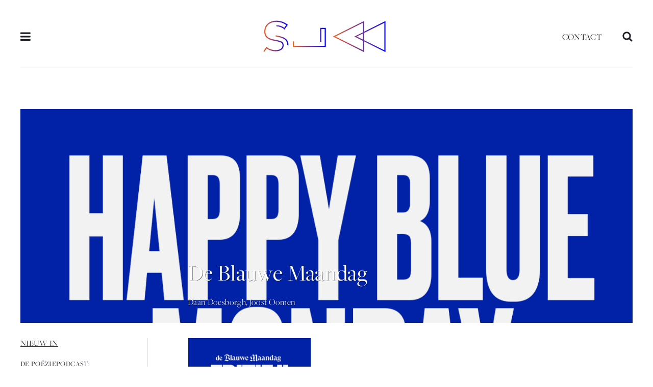

--- FILE ---
content_type: text/html; charset=UTF-8
request_url: https://slaa.nl/samenwerking/de-blauwe-maandag/
body_size: 11873
content:
<!DOCTYPE html>
<html lang="nl-NL">
<head>   
    <meta charset="UTF-8">
    <meta name="viewport" content="width=device-width, initial-scale=1, user-scalable=no">
    <title>SLAA | De Blauwe Maandag - SLAA</title>
    <link rel="icon" type="image/png" href="https://slaa.nl/wp-content/themes/slaa/assets/images/favicon.png">
    <meta name='robots' content='index, follow, max-image-preview:large, max-snippet:-1, max-video-preview:-1' />

	<!-- This site is optimized with the Yoast SEO plugin v26.8 - https://yoast.com/product/yoast-seo-wordpress/ -->
	<link rel="canonical" href="https://slaa.nl/samenwerking/de-blauwe-maandag/" />
	<meta property="og:locale" content="nl_NL" />
	<meta property="og:type" content="article" />
	<meta property="og:title" content="De Blauwe Maandag - SLAA" />
	<meta property="og:description" content="Happy Blue Monday! Maandag 17 januari is zogenaamd de meest depressieve dag van het jaar. Maar niet voor ons. Op [&hellip;]" />
	<meta property="og:url" content="https://slaa.nl/samenwerking/de-blauwe-maandag/" />
	<meta property="og:site_name" content="SLAA" />
	<meta property="article:published_time" content="2022-01-13T09:36:56+00:00" />
	<meta property="article:modified_time" content="2023-02-27T08:37:15+00:00" />
	<meta property="og:image" content="https://slaa.nl/wp-content/uploads/2022/01/dBM_socialPosts-ismSLAA-240x300.png" />
	<meta name="author" content="Nora van Arkel" />
	<meta name="twitter:card" content="summary_large_image" />
	<meta name="twitter:label1" content="Geschreven door" />
	<meta name="twitter:data1" content="Nora van Arkel" />
	<meta name="twitter:label2" content="Geschatte leestijd" />
	<meta name="twitter:data2" content="1 minuut" />
	<script type="application/ld+json" class="yoast-schema-graph">{"@context":"https://schema.org","@graph":[{"@type":"Article","@id":"https://slaa.nl/samenwerking/de-blauwe-maandag/#article","isPartOf":{"@id":"https://slaa.nl/samenwerking/de-blauwe-maandag/"},"author":{"name":"Nora van Arkel","@id":"https://slaa.nl/#/schema/person/9f1463f1269f05e44bbb4c0d8a33d086"},"headline":"De Blauwe Maandag","datePublished":"2022-01-13T09:36:56+00:00","dateModified":"2023-02-27T08:37:15+00:00","mainEntityOfPage":{"@id":"https://slaa.nl/samenwerking/de-blauwe-maandag/"},"wordCount":191,"image":{"@id":"https://slaa.nl/samenwerking/de-blauwe-maandag/#primaryimage"},"thumbnailUrl":"https://slaa.nl/wp-content/uploads/2022/01/dBM_socialPosts-ismSLAA-240x300.png","articleSection":["Samenwerking"],"inLanguage":"nl-NL"},{"@type":"WebPage","@id":"https://slaa.nl/samenwerking/de-blauwe-maandag/","url":"https://slaa.nl/samenwerking/de-blauwe-maandag/","name":"De Blauwe Maandag - SLAA","isPartOf":{"@id":"https://slaa.nl/#website"},"primaryImageOfPage":{"@id":"https://slaa.nl/samenwerking/de-blauwe-maandag/#primaryimage"},"image":{"@id":"https://slaa.nl/samenwerking/de-blauwe-maandag/#primaryimage"},"thumbnailUrl":"https://slaa.nl/wp-content/uploads/2022/01/dBM_socialPosts-ismSLAA-240x300.png","datePublished":"2022-01-13T09:36:56+00:00","dateModified":"2023-02-27T08:37:15+00:00","author":{"@id":"https://slaa.nl/#/schema/person/9f1463f1269f05e44bbb4c0d8a33d086"},"breadcrumb":{"@id":"https://slaa.nl/samenwerking/de-blauwe-maandag/#breadcrumb"},"inLanguage":"nl-NL","potentialAction":[{"@type":"ReadAction","target":["https://slaa.nl/samenwerking/de-blauwe-maandag/"]}]},{"@type":"ImageObject","inLanguage":"nl-NL","@id":"https://slaa.nl/samenwerking/de-blauwe-maandag/#primaryimage","url":"https://slaa.nl/wp-content/uploads/2022/01/dBM_socialPosts-ismSLAA.png","contentUrl":"https://slaa.nl/wp-content/uploads/2022/01/dBM_socialPosts-ismSLAA.png","width":1500,"height":1875},{"@type":"BreadcrumbList","@id":"https://slaa.nl/samenwerking/de-blauwe-maandag/#breadcrumb","itemListElement":[{"@type":"ListItem","position":1,"name":"Home","item":"https://slaa.nl/"},{"@type":"ListItem","position":2,"name":"De Blauwe Maandag"}]},{"@type":"WebSite","@id":"https://slaa.nl/#website","url":"https://slaa.nl/","name":"SLAA","description":"Stichting Literaire Activiteiten Amsterdam","potentialAction":[{"@type":"SearchAction","target":{"@type":"EntryPoint","urlTemplate":"https://slaa.nl/?s={search_term_string}"},"query-input":{"@type":"PropertyValueSpecification","valueRequired":true,"valueName":"search_term_string"}}],"inLanguage":"nl-NL"},{"@type":"Person","@id":"https://slaa.nl/#/schema/person/9f1463f1269f05e44bbb4c0d8a33d086","name":"Nora van Arkel","url":"https://slaa.nl/author/noravanarkel/"}]}</script>
	<!-- / Yoast SEO plugin. -->


<link rel="alternate" type="application/rss+xml" title="SLAA &raquo; De Blauwe Maandag reacties feed" href="https://slaa.nl/samenwerking/de-blauwe-maandag/feed/" />
<link rel="alternate" title="oEmbed (JSON)" type="application/json+oembed" href="https://slaa.nl/wp-json/oembed/1.0/embed?url=https%3A%2F%2Fslaa.nl%2Fsamenwerking%2Fde-blauwe-maandag%2F" />
<link rel="alternate" title="oEmbed (XML)" type="text/xml+oembed" href="https://slaa.nl/wp-json/oembed/1.0/embed?url=https%3A%2F%2Fslaa.nl%2Fsamenwerking%2Fde-blauwe-maandag%2F&#038;format=xml" />
<style id='wp-img-auto-sizes-contain-inline-css' type='text/css'>
img:is([sizes=auto i],[sizes^="auto," i]){contain-intrinsic-size:3000px 1500px}
/*# sourceURL=wp-img-auto-sizes-contain-inline-css */
</style>
<style id='wp-emoji-styles-inline-css' type='text/css'>

	img.wp-smiley, img.emoji {
		display: inline !important;
		border: none !important;
		box-shadow: none !important;
		height: 1em !important;
		width: 1em !important;
		margin: 0 0.07em !important;
		vertical-align: -0.1em !important;
		background: none !important;
		padding: 0 !important;
	}
/*# sourceURL=wp-emoji-styles-inline-css */
</style>
<style id='wp-block-library-inline-css' type='text/css'>
:root{--wp-block-synced-color:#7a00df;--wp-block-synced-color--rgb:122,0,223;--wp-bound-block-color:var(--wp-block-synced-color);--wp-editor-canvas-background:#ddd;--wp-admin-theme-color:#007cba;--wp-admin-theme-color--rgb:0,124,186;--wp-admin-theme-color-darker-10:#006ba1;--wp-admin-theme-color-darker-10--rgb:0,107,160.5;--wp-admin-theme-color-darker-20:#005a87;--wp-admin-theme-color-darker-20--rgb:0,90,135;--wp-admin-border-width-focus:2px}@media (min-resolution:192dpi){:root{--wp-admin-border-width-focus:1.5px}}.wp-element-button{cursor:pointer}:root .has-very-light-gray-background-color{background-color:#eee}:root .has-very-dark-gray-background-color{background-color:#313131}:root .has-very-light-gray-color{color:#eee}:root .has-very-dark-gray-color{color:#313131}:root .has-vivid-green-cyan-to-vivid-cyan-blue-gradient-background{background:linear-gradient(135deg,#00d084,#0693e3)}:root .has-purple-crush-gradient-background{background:linear-gradient(135deg,#34e2e4,#4721fb 50%,#ab1dfe)}:root .has-hazy-dawn-gradient-background{background:linear-gradient(135deg,#faaca8,#dad0ec)}:root .has-subdued-olive-gradient-background{background:linear-gradient(135deg,#fafae1,#67a671)}:root .has-atomic-cream-gradient-background{background:linear-gradient(135deg,#fdd79a,#004a59)}:root .has-nightshade-gradient-background{background:linear-gradient(135deg,#330968,#31cdcf)}:root .has-midnight-gradient-background{background:linear-gradient(135deg,#020381,#2874fc)}:root{--wp--preset--font-size--normal:16px;--wp--preset--font-size--huge:42px}.has-regular-font-size{font-size:1em}.has-larger-font-size{font-size:2.625em}.has-normal-font-size{font-size:var(--wp--preset--font-size--normal)}.has-huge-font-size{font-size:var(--wp--preset--font-size--huge)}.has-text-align-center{text-align:center}.has-text-align-left{text-align:left}.has-text-align-right{text-align:right}.has-fit-text{white-space:nowrap!important}#end-resizable-editor-section{display:none}.aligncenter{clear:both}.items-justified-left{justify-content:flex-start}.items-justified-center{justify-content:center}.items-justified-right{justify-content:flex-end}.items-justified-space-between{justify-content:space-between}.screen-reader-text{border:0;clip-path:inset(50%);height:1px;margin:-1px;overflow:hidden;padding:0;position:absolute;width:1px;word-wrap:normal!important}.screen-reader-text:focus{background-color:#ddd;clip-path:none;color:#444;display:block;font-size:1em;height:auto;left:5px;line-height:normal;padding:15px 23px 14px;text-decoration:none;top:5px;width:auto;z-index:100000}html :where(.has-border-color){border-style:solid}html :where([style*=border-top-color]){border-top-style:solid}html :where([style*=border-right-color]){border-right-style:solid}html :where([style*=border-bottom-color]){border-bottom-style:solid}html :where([style*=border-left-color]){border-left-style:solid}html :where([style*=border-width]){border-style:solid}html :where([style*=border-top-width]){border-top-style:solid}html :where([style*=border-right-width]){border-right-style:solid}html :where([style*=border-bottom-width]){border-bottom-style:solid}html :where([style*=border-left-width]){border-left-style:solid}html :where(img[class*=wp-image-]){height:auto;max-width:100%}:where(figure){margin:0 0 1em}html :where(.is-position-sticky){--wp-admin--admin-bar--position-offset:var(--wp-admin--admin-bar--height,0px)}@media screen and (max-width:600px){html :where(.is-position-sticky){--wp-admin--admin-bar--position-offset:0px}}

/*# sourceURL=wp-block-library-inline-css */
</style><style id='global-styles-inline-css' type='text/css'>
:root{--wp--preset--aspect-ratio--square: 1;--wp--preset--aspect-ratio--4-3: 4/3;--wp--preset--aspect-ratio--3-4: 3/4;--wp--preset--aspect-ratio--3-2: 3/2;--wp--preset--aspect-ratio--2-3: 2/3;--wp--preset--aspect-ratio--16-9: 16/9;--wp--preset--aspect-ratio--9-16: 9/16;--wp--preset--color--black: #000000;--wp--preset--color--cyan-bluish-gray: #abb8c3;--wp--preset--color--white: #ffffff;--wp--preset--color--pale-pink: #f78da7;--wp--preset--color--vivid-red: #cf2e2e;--wp--preset--color--luminous-vivid-orange: #ff6900;--wp--preset--color--luminous-vivid-amber: #fcb900;--wp--preset--color--light-green-cyan: #7bdcb5;--wp--preset--color--vivid-green-cyan: #00d084;--wp--preset--color--pale-cyan-blue: #8ed1fc;--wp--preset--color--vivid-cyan-blue: #0693e3;--wp--preset--color--vivid-purple: #9b51e0;--wp--preset--gradient--vivid-cyan-blue-to-vivid-purple: linear-gradient(135deg,rgb(6,147,227) 0%,rgb(155,81,224) 100%);--wp--preset--gradient--light-green-cyan-to-vivid-green-cyan: linear-gradient(135deg,rgb(122,220,180) 0%,rgb(0,208,130) 100%);--wp--preset--gradient--luminous-vivid-amber-to-luminous-vivid-orange: linear-gradient(135deg,rgb(252,185,0) 0%,rgb(255,105,0) 100%);--wp--preset--gradient--luminous-vivid-orange-to-vivid-red: linear-gradient(135deg,rgb(255,105,0) 0%,rgb(207,46,46) 100%);--wp--preset--gradient--very-light-gray-to-cyan-bluish-gray: linear-gradient(135deg,rgb(238,238,238) 0%,rgb(169,184,195) 100%);--wp--preset--gradient--cool-to-warm-spectrum: linear-gradient(135deg,rgb(74,234,220) 0%,rgb(151,120,209) 20%,rgb(207,42,186) 40%,rgb(238,44,130) 60%,rgb(251,105,98) 80%,rgb(254,248,76) 100%);--wp--preset--gradient--blush-light-purple: linear-gradient(135deg,rgb(255,206,236) 0%,rgb(152,150,240) 100%);--wp--preset--gradient--blush-bordeaux: linear-gradient(135deg,rgb(254,205,165) 0%,rgb(254,45,45) 50%,rgb(107,0,62) 100%);--wp--preset--gradient--luminous-dusk: linear-gradient(135deg,rgb(255,203,112) 0%,rgb(199,81,192) 50%,rgb(65,88,208) 100%);--wp--preset--gradient--pale-ocean: linear-gradient(135deg,rgb(255,245,203) 0%,rgb(182,227,212) 50%,rgb(51,167,181) 100%);--wp--preset--gradient--electric-grass: linear-gradient(135deg,rgb(202,248,128) 0%,rgb(113,206,126) 100%);--wp--preset--gradient--midnight: linear-gradient(135deg,rgb(2,3,129) 0%,rgb(40,116,252) 100%);--wp--preset--font-size--small: 13px;--wp--preset--font-size--medium: 20px;--wp--preset--font-size--large: 36px;--wp--preset--font-size--x-large: 42px;--wp--preset--spacing--20: 0.44rem;--wp--preset--spacing--30: 0.67rem;--wp--preset--spacing--40: 1rem;--wp--preset--spacing--50: 1.5rem;--wp--preset--spacing--60: 2.25rem;--wp--preset--spacing--70: 3.38rem;--wp--preset--spacing--80: 5.06rem;--wp--preset--shadow--natural: 6px 6px 9px rgba(0, 0, 0, 0.2);--wp--preset--shadow--deep: 12px 12px 50px rgba(0, 0, 0, 0.4);--wp--preset--shadow--sharp: 6px 6px 0px rgba(0, 0, 0, 0.2);--wp--preset--shadow--outlined: 6px 6px 0px -3px rgb(255, 255, 255), 6px 6px rgb(0, 0, 0);--wp--preset--shadow--crisp: 6px 6px 0px rgb(0, 0, 0);}:where(.is-layout-flex){gap: 0.5em;}:where(.is-layout-grid){gap: 0.5em;}body .is-layout-flex{display: flex;}.is-layout-flex{flex-wrap: wrap;align-items: center;}.is-layout-flex > :is(*, div){margin: 0;}body .is-layout-grid{display: grid;}.is-layout-grid > :is(*, div){margin: 0;}:where(.wp-block-columns.is-layout-flex){gap: 2em;}:where(.wp-block-columns.is-layout-grid){gap: 2em;}:where(.wp-block-post-template.is-layout-flex){gap: 1.25em;}:where(.wp-block-post-template.is-layout-grid){gap: 1.25em;}.has-black-color{color: var(--wp--preset--color--black) !important;}.has-cyan-bluish-gray-color{color: var(--wp--preset--color--cyan-bluish-gray) !important;}.has-white-color{color: var(--wp--preset--color--white) !important;}.has-pale-pink-color{color: var(--wp--preset--color--pale-pink) !important;}.has-vivid-red-color{color: var(--wp--preset--color--vivid-red) !important;}.has-luminous-vivid-orange-color{color: var(--wp--preset--color--luminous-vivid-orange) !important;}.has-luminous-vivid-amber-color{color: var(--wp--preset--color--luminous-vivid-amber) !important;}.has-light-green-cyan-color{color: var(--wp--preset--color--light-green-cyan) !important;}.has-vivid-green-cyan-color{color: var(--wp--preset--color--vivid-green-cyan) !important;}.has-pale-cyan-blue-color{color: var(--wp--preset--color--pale-cyan-blue) !important;}.has-vivid-cyan-blue-color{color: var(--wp--preset--color--vivid-cyan-blue) !important;}.has-vivid-purple-color{color: var(--wp--preset--color--vivid-purple) !important;}.has-black-background-color{background-color: var(--wp--preset--color--black) !important;}.has-cyan-bluish-gray-background-color{background-color: var(--wp--preset--color--cyan-bluish-gray) !important;}.has-white-background-color{background-color: var(--wp--preset--color--white) !important;}.has-pale-pink-background-color{background-color: var(--wp--preset--color--pale-pink) !important;}.has-vivid-red-background-color{background-color: var(--wp--preset--color--vivid-red) !important;}.has-luminous-vivid-orange-background-color{background-color: var(--wp--preset--color--luminous-vivid-orange) !important;}.has-luminous-vivid-amber-background-color{background-color: var(--wp--preset--color--luminous-vivid-amber) !important;}.has-light-green-cyan-background-color{background-color: var(--wp--preset--color--light-green-cyan) !important;}.has-vivid-green-cyan-background-color{background-color: var(--wp--preset--color--vivid-green-cyan) !important;}.has-pale-cyan-blue-background-color{background-color: var(--wp--preset--color--pale-cyan-blue) !important;}.has-vivid-cyan-blue-background-color{background-color: var(--wp--preset--color--vivid-cyan-blue) !important;}.has-vivid-purple-background-color{background-color: var(--wp--preset--color--vivid-purple) !important;}.has-black-border-color{border-color: var(--wp--preset--color--black) !important;}.has-cyan-bluish-gray-border-color{border-color: var(--wp--preset--color--cyan-bluish-gray) !important;}.has-white-border-color{border-color: var(--wp--preset--color--white) !important;}.has-pale-pink-border-color{border-color: var(--wp--preset--color--pale-pink) !important;}.has-vivid-red-border-color{border-color: var(--wp--preset--color--vivid-red) !important;}.has-luminous-vivid-orange-border-color{border-color: var(--wp--preset--color--luminous-vivid-orange) !important;}.has-luminous-vivid-amber-border-color{border-color: var(--wp--preset--color--luminous-vivid-amber) !important;}.has-light-green-cyan-border-color{border-color: var(--wp--preset--color--light-green-cyan) !important;}.has-vivid-green-cyan-border-color{border-color: var(--wp--preset--color--vivid-green-cyan) !important;}.has-pale-cyan-blue-border-color{border-color: var(--wp--preset--color--pale-cyan-blue) !important;}.has-vivid-cyan-blue-border-color{border-color: var(--wp--preset--color--vivid-cyan-blue) !important;}.has-vivid-purple-border-color{border-color: var(--wp--preset--color--vivid-purple) !important;}.has-vivid-cyan-blue-to-vivid-purple-gradient-background{background: var(--wp--preset--gradient--vivid-cyan-blue-to-vivid-purple) !important;}.has-light-green-cyan-to-vivid-green-cyan-gradient-background{background: var(--wp--preset--gradient--light-green-cyan-to-vivid-green-cyan) !important;}.has-luminous-vivid-amber-to-luminous-vivid-orange-gradient-background{background: var(--wp--preset--gradient--luminous-vivid-amber-to-luminous-vivid-orange) !important;}.has-luminous-vivid-orange-to-vivid-red-gradient-background{background: var(--wp--preset--gradient--luminous-vivid-orange-to-vivid-red) !important;}.has-very-light-gray-to-cyan-bluish-gray-gradient-background{background: var(--wp--preset--gradient--very-light-gray-to-cyan-bluish-gray) !important;}.has-cool-to-warm-spectrum-gradient-background{background: var(--wp--preset--gradient--cool-to-warm-spectrum) !important;}.has-blush-light-purple-gradient-background{background: var(--wp--preset--gradient--blush-light-purple) !important;}.has-blush-bordeaux-gradient-background{background: var(--wp--preset--gradient--blush-bordeaux) !important;}.has-luminous-dusk-gradient-background{background: var(--wp--preset--gradient--luminous-dusk) !important;}.has-pale-ocean-gradient-background{background: var(--wp--preset--gradient--pale-ocean) !important;}.has-electric-grass-gradient-background{background: var(--wp--preset--gradient--electric-grass) !important;}.has-midnight-gradient-background{background: var(--wp--preset--gradient--midnight) !important;}.has-small-font-size{font-size: var(--wp--preset--font-size--small) !important;}.has-medium-font-size{font-size: var(--wp--preset--font-size--medium) !important;}.has-large-font-size{font-size: var(--wp--preset--font-size--large) !important;}.has-x-large-font-size{font-size: var(--wp--preset--font-size--x-large) !important;}
/*# sourceURL=global-styles-inline-css */
</style>

<style id='classic-theme-styles-inline-css' type='text/css'>
/*! This file is auto-generated */
.wp-block-button__link{color:#fff;background-color:#32373c;border-radius:9999px;box-shadow:none;text-decoration:none;padding:calc(.667em + 2px) calc(1.333em + 2px);font-size:1.125em}.wp-block-file__button{background:#32373c;color:#fff;text-decoration:none}
/*# sourceURL=/wp-includes/css/classic-themes.min.css */
</style>
<link rel='stylesheet' id='dominant-colors-lazy-loading-css' href='https://slaa.nl/wp-content/plugins/dominant-colors-lazy-loading/public/css/dominant-colors-lazy-loading-public.css?ver=0.8.0' type='text/css' media='all' />
<link rel='stylesheet' id='sl-style-css' href='https://slaa.nl/wp-content/themes/slaa/assets/css/sl-style.min.css?ver=1530192863' type='text/css' media='all' />
<script type="text/javascript" src="https://slaa.nl/wp-content/themes/slaa/assets/js/vendor/turbolinks.min.js?ver=1524495841" id="turbolinks-js"></script>
<script type="text/javascript" src="https://slaa.nl/wp-content/themes/slaa/assets/js/vendor/turbolinks-animate.js?ver=1524495840" id="turbolinks-animate-js"></script>
<script type="text/javascript" src="https://slaa.nl/wp-includes/js/jquery/jquery.min.js?ver=3.7.1" id="jquery-core-js"></script>
<script type="text/javascript" src="https://slaa.nl/wp-includes/js/jquery/jquery-migrate.min.js?ver=3.4.1" id="jquery-migrate-js"></script>
<script type="text/javascript" src="https://slaa.nl/wp-content/themes/slaa/assets/js/vendor/turbolinks-init.js?ver=1524498898" id="turbolinks-init-js"></script>
<script type="text/javascript" src="https://slaa.nl/wp-content/themes/slaa/assets/js/vendor/lazysizes.min.js?ver=1530032051" id="lazysizes-js"></script>
<link rel="https://api.w.org/" href="https://slaa.nl/wp-json/" /><link rel="alternate" title="JSON" type="application/json" href="https://slaa.nl/wp-json/wp/v2/posts/7348" /><link rel="EditURI" type="application/rsd+xml" title="RSD" href="https://slaa.nl/xmlrpc.php?rsd" />
    <script>jQuery('html').addClass('js');</script>
    <script>
    (function(d) {
        var config = { 
            kitId: 'zyl3bwj', 
            scriptTimeout: 3000, 
            async: true
        },
        h=d.documentElement,t=setTimeout(function(){h.className=h.className.replace(/\bwf-loading\b/g,"")+" wf-inactive";},config.scriptTimeout),tk=d.createElement("script"),f=false,s=d.getElementsByTagName("script")[0],a;h.className+=" wf-loading";tk.src='https://use.typekit.net/'+config.kitId+'.js';tk.async=true;tk.onload=tk.onreadystatechange=function(){a=this.readyState;if(f||a&&a!="complete"&&a!="loaded")return;f=true;clearTimeout(t);try{Typekit.load(config)}catch(e){}};s.parentNode.insertBefore(tk,s)
    })(document);
    </script>
    <!-- Google tag (gtag.js) -->
    <script async src="https://www.googletagmanager.com/gtag/js?id=G-1MERYX2D7G"></script>
    <script>
    window.dataLayer = window.dataLayer || [];
    function gtag(){dataLayer.push(arguments);}
    gtag('js', new Date());

    gtag('config', 'G-1MERYX2D7G');
    </script>
</head>

<body data-rsssl=1 class="wp-singular post-template-default single single-post postid-7348 single-format-standard wp-theme-slaa">

<nav class="sl-menu pushy pushy-left">
    <div class="pushy-content">
        <div class="sl-menu__close pushy-link">
            <svg class="sl-menu__close-svg" viewBox="0 0 18.4 18.4" width="100%" height="100%"><g><rect x="-2.8" y="8.2" transform="matrix(0.7071 -0.7071 0.7071 0.7071 -3.8077 9.1924)" class="st0" width="24" height="2"></rect> <rect x="8.2" y="-2.8" transform="matrix(0.7071 -0.7071 0.7071 0.7071 -3.8077 9.1924)" class="st0" width="2" height="24"></rect></g></svg>
        </div>
        <ul id="menu-primair-menu" class="menu"><li id="menu-item-51" class="menu-item menu-item-type-post_type menu-item-object-page menu-item-home menu-item-51"><a href="https://slaa.nl/">Home</a></li>
<li id="menu-item-118" class="sl-add-menu-divider-after menu-item menu-item-type-post_type menu-item-object-page menu-item-118"><a href="https://slaa.nl/agenda/">Agenda</a></li>
<li id="menu-item-2596" class="menu-item menu-item-type-post_type menu-item-object-page menu-item-2596"><a href="https://slaa.nl/proza/">Proza &#038; Poëzie</a></li>
<li id="menu-item-5468" class="menu-item menu-item-type-post_type menu-item-object-page menu-item-5468"><a href="https://slaa.nl/stadsdichter/">Stadsdichter</a></li>
<li id="menu-item-7641" class="menu-item menu-item-type-post_type menu-item-object-page menu-item-7641"><a href="https://slaa.nl/series/">Programmaseries</a></li>
<li id="menu-item-2600" class="sl-add-menu-divider-after menu-item menu-item-type-post_type menu-item-object-page menu-item-2600"><a href="https://slaa.nl/slaacast/">Audio</a></li>
<li id="menu-item-7508" class="menu-item menu-item-type-post_type menu-item-object-page menu-item-7508"><a href="https://slaa.nl/wij-zijn-slaa/">Wij zijn SLAA</a></li>
<li id="menu-item-285" class="menu-item menu-item-type-post_type menu-item-object-page menu-item-285"><a href="https://slaa.nl/over-slaa/">Over SLAA</a></li>
<li id="menu-item-10174" class="menu-item menu-item-type-post_type menu-item-object-page menu-item-10174"><a href="https://slaa.nl/slaa-nieuwsbrief/">Nieuwsbrief</a></li>
<li id="menu-item-87" class="menu-item menu-item-type-post_type menu-item-object-page menu-item-87"><a href="https://slaa.nl/contact-slaa/">Contact</a></li>
</ul>    </div>
</nav>

<div class="site-overlay"></div>
<div id="js-pushy-container">

        
    <header class="sl-header">
        <div class="container">
            <div class="sl-header__content">
                <button class="sl-header__menu-button js-pushy-menu-btn">
                    <svg class="sl-header__menu-button-svg" width="20" height="20" viewBox="0 0 26 22" xmlns="http://www.w3.org/2000/svg"><title>icon-menu</title><path d="M25.714 18.214v2.143c0 .586-.485 1.072-1.071 1.072H1.07A1.079 1.079 0 0 1 0 20.357v-2.143c0-.586.485-1.071 1.071-1.071h23.572c.586 0 1.071.485 1.071 1.071zm0-8.571v2.143c0 .586-.485 1.071-1.071 1.071H1.07A1.079 1.079 0 0 1 0 11.786V9.643C0 9.057.485 8.57 1.071 8.57h23.572c.586 0 1.071.486 1.071 1.072zm0-8.572v2.143c0 .586-.485 1.072-1.071 1.072H1.07A1.079 1.079 0 0 1 0 3.214V1.071C0 .485.485 0 1.071 0h23.572c.586 0 1.071.485 1.071 1.071z" fill="#1A1E24" fill-rule="evenodd"/></svg>
                </button>
                <h1 class="sl-header__logo"><a href="https://slaa.nl/">SLAA</a></h1>
                <div class="sl-header__group-right">
                    <ul id="menu-secundair-menu" class="menu"><li id="menu-item-86" class="menu-item menu-item-type-post_type menu-item-object-page menu-item-86"><a href="https://slaa.nl/contact-slaa/">Contact</a></li>
</ul>                    <button class="sl-header__search-button js-open-search">
                        <svg class="sl-header__search-button-svg" width="20" height="20" viewBox="0 0 28 29" xmlns="http://www.w3.org/2000/svg"><title>icon-search</title><path d="M19.286 12.214c0-4.135-3.365-7.5-7.5-7.5s-7.5 3.365-7.5 7.5 3.365 7.5 7.5 7.5 7.5-3.365 7.5-7.5zm8.571 13.929a2.158 2.158 0 0 1-2.143 2.143c-.569 0-1.121-.235-1.506-.636l-5.743-5.726A11.758 11.758 0 0 1 11.785 24C5.274 24 0 18.727 0 12.214 0 5.702 5.273.43 11.786.43c6.512 0 11.785 5.273 11.785 11.785 0 2.378-.72 4.721-2.075 6.68l5.742 5.742c.385.385.62.938.62 1.507z" fill="#1A1E24" fill-rule="evenodd"/></svg>
                    </button>
                </div>
            </div>
        </div>
    </header>

    <div class="sl-header sl-header--sticky">
        <div class="container">
            <div class="sl-header__content">
                <button class="sl-header__menu-button js-pushy-menu-btn">
                    <svg class="sl-header__menu-button-svg" width="20" height="20" viewBox="0 0 26 22" xmlns="http://www.w3.org/2000/svg"><title>icon-menu</title><path d="M25.714 18.214v2.143c0 .586-.485 1.072-1.071 1.072H1.07A1.079 1.079 0 0 1 0 20.357v-2.143c0-.586.485-1.071 1.071-1.071h23.572c.586 0 1.071.485 1.071 1.071zm0-8.571v2.143c0 .586-.485 1.071-1.071 1.071H1.07A1.079 1.079 0 0 1 0 11.786V9.643C0 9.057.485 8.57 1.071 8.57h23.572c.586 0 1.071.486 1.071 1.072zm0-8.572v2.143c0 .586-.485 1.072-1.071 1.072H1.07A1.079 1.079 0 0 1 0 3.214V1.071C0 .485.485 0 1.071 0h23.572c.586 0 1.071.485 1.071 1.071z" fill="#1A1E24" fill-rule="evenodd"/></svg>
                </button>
                <h1 class="sl-header__logo"><a href="https://slaa.nl/">SLAA</a></h1>
                <div class="sl-header__group-right">
                    <ul id="menu-secundair-menu-1" class="menu"><li class="menu-item menu-item-type-post_type menu-item-object-page menu-item-86"><a href="https://slaa.nl/contact-slaa/">Contact</a></li>
</ul>                    <button class="sl-header__search-button js-open-search">
                        <svg class="sl-header__search-button-svg" width="20" height="20" viewBox="0 0 28 29" xmlns="http://www.w3.org/2000/svg"><title>icon-search</title><path d="M19.286 12.214c0-4.135-3.365-7.5-7.5-7.5s-7.5 3.365-7.5 7.5 3.365 7.5 7.5 7.5 7.5-3.365 7.5-7.5zm8.571 13.929a2.158 2.158 0 0 1-2.143 2.143c-.569 0-1.121-.235-1.506-.636l-5.743-5.726A11.758 11.758 0 0 1 11.785 24C5.274 24 0 18.727 0 12.214 0 5.702 5.273.43 11.786.43c6.512 0 11.785 5.273 11.785 11.785 0 2.378-.72 4.721-2.075 6.68l5.742 5.742c.385.385.62.938.62 1.507z" fill="#1A1E24" fill-rule="evenodd"/></svg>
                    </button>
                </div>
            </div>
        </div>
    </div>
<main class="sl-content sl-post">
    <div class="container">          

        
<div class="sl-header-single sl-header-single--image" style="background-image:url(https://slaa.nl/wp-content/uploads/2022/01/dBM_socialPosts-4-1480x1480.png);background-position:top;background-color:#8e92c4" >

        
            <div class="row">
                <div class="column column-50 column-offset-20">
                    <div class="sl-header-single__texts ">
                        <h1 class="sl-header-single__title">De Blauwe Maandag</h1>
                                                                            <h3 class="sl-header-single__author"><a class="sl-program__guests-list-item-link" href="https://slaa.nl/gasten/daan-doesborgh/">Daan Doesborgh</a>, <a class="sl-program__guests-list-item-link" href="https://slaa.nl/gasten/joost-oomen/">Joost Oomen</a></h3>
                                            </div>
                </div>
            </div>

        

        
</div>

<div class="sl-header-single__media-playing-texts">
    <div class="row">
        <div class="column column-50 column-offset-20">
            <div class="sl-header-single__texts">
                <h1 class="sl-header-single__title">De Blauwe Maandag</h1>
                                                    <h3 class="sl-header-single__author"><a class="sl-program__guests-list-item-link" href="https://slaa.nl/gasten/daan-doesborgh/">Daan Doesborgh</a>, <a class="sl-program__guests-list-item-link" href="https://slaa.nl/gasten/joost-oomen/">Joost Oomen</a></h3>
                            </div>
        </div>
    </div>
</div>
        <div class="row">
            <div class="column column-20">
                <div class="sl-post__col-aside">
                    <div class="sl-post__recent-posts">
                        <h3 class="sl-post__recent-posts-title">Nieuw in </h3>
                        <ul class="sl-post__recent-posts-list">                                <li class="sl-post__recent-posts-list-item">
                                    <a href="https://slaa.nl/poeziepodcast/de-poeziepodcast-babs-gons/">De Poëziepodcast: Babs Gons</a>
                                </li>
                                                            <li class="sl-post__recent-posts-list-item">
                                    <a href="https://slaa.nl/noorderwoordmonoloog/de-noorderwoordmonoloog-met-janneke-remmers/">De Noorderwoordmonoloog met Janneke Remmers</a>
                                </li>
                                                            <li class="sl-post__recent-posts-list-item">
                                    <a href="https://slaa.nl/stadsgedicht/stadsgedicht-ter-nagedachtenis-aan-de-vondeltoren/">Stadsgedicht: Ter nagedachtenis aan de Vondeltoren</a>
                                </li>
                                                            <li class="sl-post__recent-posts-list-item">
                                    <a href="https://slaa.nl/slaacast/slaacast-op-woorden-gebouwd-beurs-van-berlage/">SLAAcast: Op woorden gebouwd | Beurs van Berlage</a>
                                </li>
                                                            <li class="sl-post__recent-posts-list-item">
                                    <a href="https://slaa.nl/poezie/de-poeziepodcast-kerstspecial-2025/">De Poëziepodcast: Kerstspecial 2025</a>
                                </li>
                                                            <li class="sl-post__recent-posts-list-item">
                                    <a href="https://slaa.nl/slaacast/slaacast-amsterdammers-literaire-wandeling-door-de-indische-buurt/">SLAAcast: AMSTERDAMMERS, literaire wandeling door de Indische Buurt</a>
                                </li>
                                                            <li class="sl-post__recent-posts-list-item">
                                    <a href="https://slaa.nl/vacatures/vacature-slaa-zoekt-een-stagiair/">Vacature: SLAA zoekt een stagiair!</a>
                                </li>
                                                            <li class="sl-post__recent-posts-list-item">
                                    <a href="https://slaa.nl/geen-categorie/winactie-gesigneerd-exemplaar-van-julian-van-fleur-pierets/">WINACTIE: win een gesigneerd exemplaar van &#8216;Julian&#8217; van Fleur Pierets</a>
                                </li>
                                                            <li class="sl-post__recent-posts-list-item">
                                    <a href="https://slaa.nl/slaax/slaaxletterzetter-gezakrold-zilver-door-imane-karroumi-el-bouchtati/">SLAAxLetterzetter: &#8216;ge(zak)rold zilver&#8217; door Imane Karroumi El Bouchtati</a>
                                </li>
                                                            <li class="sl-post__recent-posts-list-item">
                                    <a href="https://slaa.nl/poeziepodcast/de-poeziepodcast-merlijn-huntjens/">De Poëziepodcast: Merlijn Huntjens</a>
                                </li>
                            </ul>                        <a class="sl-post__recent-posts-archive-link" href=""></a>
                    </div>
                </div>
            </div>
            <div class="column column-50">
                <div class="sl-post__col-content">
                    <div class="sl-post__content">
                        <p data-pm-slice="1 1 []"><a href="http://deblauwemaandag.nl"><img fetchpriority="high" decoding="async" class="alignnone size-medium wp-image-7352 dcll-image dcll-placeholder" src="[data-uri]" data-src="https://slaa.nl/wp-content/uploads/2022/01/dBM_socialPosts-ismSLAA-240x300.png" style="background: #6c71b8;" alt="" width="240" height="300" data-srcset="https://slaa.nl/wp-content/uploads/2022/01/dBM_socialPosts-ismSLAA-240x300.png 240w, https://slaa.nl/wp-content/uploads/2022/01/dBM_socialPosts-ismSLAA-819x1024.png 819w, https://slaa.nl/wp-content/uploads/2022/01/dBM_socialPosts-ismSLAA-768x960.png 768w, https://slaa.nl/wp-content/uploads/2022/01/dBM_socialPosts-ismSLAA-1229x1536.png 1229w, https://slaa.nl/wp-content/uploads/2022/01/dBM_socialPosts-ismSLAA-1480x1850.png 1480w, https://slaa.nl/wp-content/uploads/2022/01/dBM_socialPosts-ismSLAA-1440x1800.png 1440w, https://slaa.nl/wp-content/uploads/2022/01/dBM_socialPosts-ismSLAA-680x850.png 680w, https://slaa.nl/wp-content/uploads/2022/01/dBM_socialPosts-ismSLAA.png 1500w" sizes="(max-width: 240px) 100vw, 240px" /></a></p>
<p data-pm-slice="1 1 []"><strong>Happy Blue Monday!</strong> Maandag 17 januari is zogenaamd de meest depressieve dag van het jaar. Maar niet voor ons. Op deze dag verheffen we samen de poëzie van het alledaagse eenmalig tot headlines. <a href="http://deblauwemaandag.nl">Bestel</a> tot en met 18 januari (zolang de voorraad strekt) de tweede <strong>gratis</strong> editie van De Blauwe Maandag, een krant speciaal gemaakt voor deze donkere dag.</p>
<p data-pm-slice="1 1 []"><img decoding="async" class="alignnone size-medium wp-image-7351 dcll-image dcll-placeholder" src="[data-uri]" data-src="https://slaa.nl/wp-content/uploads/2022/01/dBM_socialPosts-illustratie04-300x300.png" style="background: #e0e2e9;" alt="" width="300" height="300" data-srcset="https://slaa.nl/wp-content/uploads/2022/01/dBM_socialPosts-illustratie04-300x300.png 300w, https://slaa.nl/wp-content/uploads/2022/01/dBM_socialPosts-illustratie04-1024x1024.png 1024w, https://slaa.nl/wp-content/uploads/2022/01/dBM_socialPosts-illustratie04-150x150.png 150w, https://slaa.nl/wp-content/uploads/2022/01/dBM_socialPosts-illustratie04-768x768.png 768w, https://slaa.nl/wp-content/uploads/2022/01/dBM_socialPosts-illustratie04-1480x1480.png 1480w, https://slaa.nl/wp-content/uploads/2022/01/dBM_socialPosts-illustratie04-1440x1440.png 1440w, https://slaa.nl/wp-content/uploads/2022/01/dBM_socialPosts-illustratie04-680x680.png 680w, https://slaa.nl/wp-content/uploads/2022/01/dBM_socialPosts-illustratie04.png 1500w" sizes="(max-width: 300px) 100vw, 300px" /></p>
<p data-pm-slice="1 1 []">SLAA werkte mee aan dit prachtige blad gevuld met columns, reportages, kunst en gedichten die een positieve en hoopvolle draai aan het dagelijks leven geven. Onder andere een vrolijke brief door Joost Oomen aan de Orinocodolfijn uit zijn roman (die hij eerder voorlas bij <a href="https://slaa.nl/programma/schrijf-me/">Schrijf me!</a>), een poëtisch verhaal door Edna Azulay en een selectie hoopvolle gedichten door Daan Doesborgh.</p>
<p data-pm-slice="1 1 []"><img decoding="async" class="alignnone size-medium wp-image-7350 dcll-image dcll-placeholder" src="[data-uri]" data-src="https://slaa.nl/wp-content/uploads/2022/01/dBM_socialPosts-9-240x300.png" style="background: #8185bf;" alt="" width="240" height="300" data-srcset="https://slaa.nl/wp-content/uploads/2022/01/dBM_socialPosts-9-240x300.png 240w, https://slaa.nl/wp-content/uploads/2022/01/dBM_socialPosts-9-819x1024.png 819w, https://slaa.nl/wp-content/uploads/2022/01/dBM_socialPosts-9-768x960.png 768w, https://slaa.nl/wp-content/uploads/2022/01/dBM_socialPosts-9-1229x1536.png 1229w, https://slaa.nl/wp-content/uploads/2022/01/dBM_socialPosts-9-1480x1850.png 1480w, https://slaa.nl/wp-content/uploads/2022/01/dBM_socialPosts-9-1440x1800.png 1440w, https://slaa.nl/wp-content/uploads/2022/01/dBM_socialPosts-9-680x850.png 680w, https://slaa.nl/wp-content/uploads/2022/01/dBM_socialPosts-9.png 1500w" sizes="(max-width: 240px) 100vw, 240px" /></p>
<p>Hoop is er om te delen. Daarom kun je De Blauwe Maandag <strong>alleen bestellen voor iemand anders</strong>. Ken je iemand die een dosis verwondering kan gebruiken? Bestel vandaag nog een krant en laat weten dat je aan diegene denkt! De krant is gratis, jij betaalt enkel de bezorg- en handling-kosten. Ga snel naar <a class="ProsemirrorEditor-link" href="https://deblauwemaandag.nl/">deblauwemaandag.nl</a></p>
<p>De Blauwe Maandag is een initiatief van illustrator <a href="https://jooststokhof.nl/" target="_blank" rel="noopener">Joost Stokhof</a> en ontwerper <a href="https://studiobaskoopmans.com/" target="_blank" rel="noopener">Bas Koopmans</a>.</p>
<p><img loading="lazy" decoding="async" class="alignnone size-medium wp-image-7353 dcll-image dcll-placeholder" src="[data-uri]" data-src="https://slaa.nl/wp-content/uploads/2022/01/dBM_socialPosts-namen03-300x300.png" style="background: #eaebef;" alt="" width="300" height="300" data-srcset="https://slaa.nl/wp-content/uploads/2022/01/dBM_socialPosts-namen03-300x300.png 300w, https://slaa.nl/wp-content/uploads/2022/01/dBM_socialPosts-namen03-1024x1024.png 1024w, https://slaa.nl/wp-content/uploads/2022/01/dBM_socialPosts-namen03-150x150.png 150w, https://slaa.nl/wp-content/uploads/2022/01/dBM_socialPosts-namen03-768x768.png 768w, https://slaa.nl/wp-content/uploads/2022/01/dBM_socialPosts-namen03-1480x1480.png 1480w, https://slaa.nl/wp-content/uploads/2022/01/dBM_socialPosts-namen03-1440x1440.png 1440w, https://slaa.nl/wp-content/uploads/2022/01/dBM_socialPosts-namen03-680x680.png 680w, https://slaa.nl/wp-content/uploads/2022/01/dBM_socialPosts-namen03.png 1500w" sizes="auto, (max-width: 300px) 100vw, 300px" /></p>
                    </div>
                </div>
            </div>
        </div>
        <div class="row">
            <div class="column column-50 column-offset-20">
                <div class="sl-post__col-related">
                    
                    
<div class="sl-card sl-card--horizontal">
    <div class="row">
        <div class="column">
            <a a href="https://slaa.nl/re-rosa-luxemburg/re-rosa-luxemburg-aflevering-5-edna-azulay/" class="sl-card__image-container" style="background-color:#a8554b">
                <div class="sl-card__image lazyload" data-bg="https://slaa.nl/wp-content/uploads/2020/04/RE_ROSA-LUXEMBURG_MIEK-ZWAMBORN-680x680.png" style="background-position:top"></div>
            </a>
        </div>
        <div class="column">
            <div class="sl-card__texts">
                <h4 class="sl-card__category"><a href="https://slaa.nl/re-rosa-luxemburg/re-rosa-luxemburg-aflevering-5-edna-azulay/">RE: Rosa Luxemburg</a></h4>
                <h3 class="sl-card__title"><a href="https://slaa.nl/re-rosa-luxemburg/re-rosa-luxemburg-aflevering-5-edna-azulay/">RE: Rosa Luxemburg &#8211; aflevering 5 Edna Azulay</a></h3>
                                <div class="sl-card__excerpt"><a href="https://slaa.nl/re-rosa-luxemburg/re-rosa-luxemburg-aflevering-5-edna-azulay/">In RE: Rosa Luxemburg schrijven vier schrijvers Rosa Luxemburg een brief terug aan de hand van thema&#8217;s. In deze aflevering luister je naar een brief over het belang van vriendschappen, &hellip;</a></div>
                            </div>
        </div>
    </div>
</div>
<div class="sl-card sl-card--horizontal">
    <div class="row">
        <div class="column">
            <a a href="https://slaa.nl/het-poeziebulletin/het-poeziebulletin-3/" class="sl-card__image-container" style="background-color:#d4c8c8">
                <div class="sl-card__image lazyload" data-bg="https://slaa.nl/wp-content/uploads/2020/03/poeziebulletinDaandefkleiner-680x645.png" style="background-position:center"></div>
            </a>
        </div>
        <div class="column">
            <div class="sl-card__texts">
                <h4 class="sl-card__category"><a href="https://slaa.nl/het-poeziebulletin/het-poeziebulletin-3/">Het Poëziebulletin</a></h4>
                <h3 class="sl-card__title"><a href="https://slaa.nl/het-poeziebulletin/het-poeziebulletin-3/">Het Poëziebulletin #3</a></h3>
                                <div class="sl-card__excerpt"><a href="https://slaa.nl/het-poeziebulletin/het-poeziebulletin-3/">Tijdens deze periode van social distancing en zelfquarantaine wordt De Poëziepodcast tijdelijk ook Het Poëziebulletin. Dichters van over heel Nederland en heel de wereld lezen allemaal één hoopvol gedicht aan &hellip;</a></div>
                            </div>
        </div>
    </div>
</div>
<div class="sl-card sl-card--horizontal">
    <div class="row">
        <div class="column">
            <a a href="https://slaa.nl/korte-verhalen/na-het-uitsterven-vierdelige-audioserie-over-de-toekomst/" class="sl-card__image-container" style="background-color:#bb6178">
                <div class="sl-card__image lazyload" data-bg="https://slaa.nl/wp-content/uploads/2021/11/Na-het-uitsterven-podcastcover-DEF-2500-680x680.jpg" style="background-position:top"></div>
            </a>
        </div>
        <div class="column">
            <div class="sl-card__texts">
                <h4 class="sl-card__category"><a href="https://slaa.nl/korte-verhalen/na-het-uitsterven-vierdelige-audioserie-over-de-toekomst/"></a></h4>
                <h3 class="sl-card__title"><a href="https://slaa.nl/korte-verhalen/na-het-uitsterven-vierdelige-audioserie-over-de-toekomst/">Na het uitsterven &#8211; vierdelige audioserie over de toekomst</a></h3>
                <p class="sl-card__authors"><a class="sl-program__guests-list-item-link" href="https://slaa.nl/gasten/ischa-den-blanken/">Ischa den Blanken</a>, <a class="sl-program__guests-list-item-link" href="https://slaa.nl/gasten/joost-oomen/">Joost Oomen</a>, <a class="sl-program__guests-list-item-link" href="https://slaa.nl/gasten/roos-van-rijswijk/">Roos van Rijswijk</a>, <a class="sl-program__guests-list-item-link" href="https://slaa.nl/gasten/fiep-van-bodegom/">Fiep van Bodegom</a></p>                <div class="sl-card__excerpt"><a href="https://slaa.nl/korte-verhalen/na-het-uitsterven-vierdelige-audioserie-over-de-toekomst/">Mogelijk leven we nu in een uitstervingsgolf. Wat voor nieuwe wereld zou hieruit kunnen voortkomen? Hoe ziet de wereld na&hellip;</a></div>
                            </div>
        </div>
    </div>
</div>                </div>
                <div class="sl-post__col-aside-mobile">
                    <div class="sl-post__recent-posts">
                        <h3 class="sl-post__recent-posts-title">Nieuw in </h3>
                        <ul class="sl-post__recent-posts-list">                                <li class="sl-post__recent-posts-list-item">
                                    <a href="https://slaa.nl/poeziepodcast/de-poeziepodcast-babs-gons/">De Poëziepodcast: Babs Gons</a>
                                </li>
                                                            <li class="sl-post__recent-posts-list-item">
                                    <a href="https://slaa.nl/noorderwoordmonoloog/de-noorderwoordmonoloog-met-janneke-remmers/">De Noorderwoordmonoloog met Janneke Remmers</a>
                                </li>
                                                            <li class="sl-post__recent-posts-list-item">
                                    <a href="https://slaa.nl/stadsgedicht/stadsgedicht-ter-nagedachtenis-aan-de-vondeltoren/">Stadsgedicht: Ter nagedachtenis aan de Vondeltoren</a>
                                </li>
                                                            <li class="sl-post__recent-posts-list-item">
                                    <a href="https://slaa.nl/slaacast/slaacast-op-woorden-gebouwd-beurs-van-berlage/">SLAAcast: Op woorden gebouwd | Beurs van Berlage</a>
                                </li>
                                                            <li class="sl-post__recent-posts-list-item">
                                    <a href="https://slaa.nl/poezie/de-poeziepodcast-kerstspecial-2025/">De Poëziepodcast: Kerstspecial 2025</a>
                                </li>
                                                            <li class="sl-post__recent-posts-list-item">
                                    <a href="https://slaa.nl/slaacast/slaacast-amsterdammers-literaire-wandeling-door-de-indische-buurt/">SLAAcast: AMSTERDAMMERS, literaire wandeling door de Indische Buurt</a>
                                </li>
                                                            <li class="sl-post__recent-posts-list-item">
                                    <a href="https://slaa.nl/vacatures/vacature-slaa-zoekt-een-stagiair/">Vacature: SLAA zoekt een stagiair!</a>
                                </li>
                                                            <li class="sl-post__recent-posts-list-item">
                                    <a href="https://slaa.nl/geen-categorie/winactie-gesigneerd-exemplaar-van-julian-van-fleur-pierets/">WINACTIE: win een gesigneerd exemplaar van &#8216;Julian&#8217; van Fleur Pierets</a>
                                </li>
                                                            <li class="sl-post__recent-posts-list-item">
                                    <a href="https://slaa.nl/slaax/slaaxletterzetter-gezakrold-zilver-door-imane-karroumi-el-bouchtati/">SLAAxLetterzetter: &#8216;ge(zak)rold zilver&#8217; door Imane Karroumi El Bouchtati</a>
                                </li>
                                                            <li class="sl-post__recent-posts-list-item">
                                    <a href="https://slaa.nl/poeziepodcast/de-poeziepodcast-merlijn-huntjens/">De Poëziepodcast: Merlijn Huntjens</a>
                                </li>
                            </ul>                        <a class="sl-post__recent-posts-archive-link" href=""></a>
                    </div>
                </div>
            </div>
        </div>
    </div>
</main>
    <footer class="sl-footer">
        <div class="container">
            <div class="row">
                <div class="column">
                    <div class="sl-footer__content">
                        <div class="sl-footer__left">
                            <p><a href="https://www.facebook.com/pages/Stichting-Literaire-Activiteiten-Amsterdam/98482511939"><img loading="lazy" decoding="async" class="alignnone wp-image-11718" src="https://slaa.nl/wp-content/uploads/2025/07/facebook-300x300.png" alt="" width="25" height="25" srcset="https://slaa.nl/wp-content/uploads/2025/07/facebook-300x300.png 300w, https://slaa.nl/wp-content/uploads/2025/07/facebook-150x150.png 150w, https://slaa.nl/wp-content/uploads/2025/07/facebook.png 512w" sizes="auto, (max-width: 25px) 100vw, 25px" /></a> <a href="http://www.instagram.com/slaamsterdam"><img loading="lazy" decoding="async" class="alignnone wp-image-11719" src="https://slaa.nl/wp-content/uploads/2025/07/instagram-300x300.png" alt="" width="25" height="25" srcset="https://slaa.nl/wp-content/uploads/2025/07/instagram-300x300.png 300w, https://slaa.nl/wp-content/uploads/2025/07/instagram-150x150.png 150w, https://slaa.nl/wp-content/uploads/2025/07/instagram.png 512w" sizes="auto, (max-width: 25px) 100vw, 25px" /></a> <a href="https://www.soundcloud.com/slaamsterdam"><img loading="lazy" decoding="async" class="alignnone wp-image-11720" src="https://slaa.nl/wp-content/uploads/2025/07/soundcloud-logo-300x300.png" alt="" width="25" height="25" srcset="https://slaa.nl/wp-content/uploads/2025/07/soundcloud-logo-300x300.png 300w, https://slaa.nl/wp-content/uploads/2025/07/soundcloud-logo-150x150.png 150w, https://slaa.nl/wp-content/uploads/2025/07/soundcloud-logo.png 512w" sizes="auto, (max-width: 25px) 100vw, 25px" /></a> <a href="https://www.tiktok.com/@slaamsterdam"><img loading="lazy" decoding="async" class="alignnone wp-image-11721" src="https://slaa.nl/wp-content/uploads/2025/07/tiktok-300x300.png" alt="" width="25" height="25" srcset="https://slaa.nl/wp-content/uploads/2025/07/tiktok-300x300.png 300w, https://slaa.nl/wp-content/uploads/2025/07/tiktok-150x150.png 150w, https://slaa.nl/wp-content/uploads/2025/07/tiktok.png 512w" sizes="auto, (max-width: 25px) 100vw, 25px" /></a></p>
<p><a href="https://slaa.nl/privacystatement/">Privacystatement</a><br />
<a href="https://slaa.nl/vacatures/">Vacatures</a><br />
<a href="https://slaa.nl/contact/">Contact</a></p>
                        </div>
                        <div class="sl-footer__middle">
                            <p>SLAA &#8211; Stichting Literaire Activiteiten Amsterdam<br />
Kantoor- en postadres:<br />
Chasséstraat 91<br />
1057 JB Amsterdam<br />
<a href="tel:+31206221165">020 &#8211; 622 11 65</a> / <a href="mailto:info@slaa.nl">info@slaa.nl</a></p>
                        </div>
                        <div class="sl-footer__right">
                            <p>© SLAA 2025<br />
Website O4</p>
                        </div>
                    </div>
                </div>
            </div>
        </div>
    </footer>
    
    <div class="sl-search-overlay js-open-search-target">
    <form role="search" method="get" id="searchform" class="sl-search-overlay__form" action="https://slaa.nl/">
        <div class="sl-menu__close js-close-search">
            <svg class="sl-menu__close-svg" viewBox="0 0 18.4 18.4" width="100%" height="100%"><g><rect x="-2.8" y="8.2" transform="matrix(0.7071 -0.7071 0.7071 0.7071 -3.8077 9.1924)" class="st0" width="24" height="2"></rect> <rect x="8.2" y="-2.8" transform="matrix(0.7071 -0.7071 0.7071 0.7071 -3.8077 9.1924)" class="st0" width="2" height="24"></rect></g></svg>
        </div>
        <input type="text" class="sl-search-overlay__input" value="" name="s" id="s" aria-label="zoeken" />
        <input type="submit" class="sl-search-overlay__submit" value="Zoeken" />

        <div class="sl-search-overlay__browse">
            <h3 class="sl-search-overlay__browse-title">of ga naar...</h3>
            <ul id="menu-primair-menu-1" class="menu"><li class="menu-item menu-item-type-post_type menu-item-object-page menu-item-home menu-item-51"><a href="https://slaa.nl/">Home</a></li>
<li class="sl-add-menu-divider-after menu-item menu-item-type-post_type menu-item-object-page menu-item-118"><a href="https://slaa.nl/agenda/">Agenda</a></li>
<li class="menu-item menu-item-type-post_type menu-item-object-page menu-item-2596"><a href="https://slaa.nl/proza/">Proza &#038; Poëzie</a></li>
<li class="menu-item menu-item-type-post_type menu-item-object-page menu-item-5468"><a href="https://slaa.nl/stadsdichter/">Stadsdichter</a></li>
<li class="menu-item menu-item-type-post_type menu-item-object-page menu-item-7641"><a href="https://slaa.nl/series/">Programmaseries</a></li>
<li class="sl-add-menu-divider-after menu-item menu-item-type-post_type menu-item-object-page menu-item-2600"><a href="https://slaa.nl/slaacast/">Audio</a></li>
<li class="menu-item menu-item-type-post_type menu-item-object-page menu-item-7508"><a href="https://slaa.nl/wij-zijn-slaa/">Wij zijn SLAA</a></li>
<li class="menu-item menu-item-type-post_type menu-item-object-page menu-item-285"><a href="https://slaa.nl/over-slaa/">Over SLAA</a></li>
<li class="menu-item menu-item-type-post_type menu-item-object-page menu-item-10174"><a href="https://slaa.nl/slaa-nieuwsbrief/">Nieuwsbrief</a></li>
<li class="menu-item menu-item-type-post_type menu-item-object-page menu-item-87"><a href="https://slaa.nl/contact-slaa/">Contact</a></li>
</ul>        </div>
    </form>
</div>
    </div><!--#js-pushy-container-->

<script type="speculationrules">
{"prefetch":[{"source":"document","where":{"and":[{"href_matches":"/*"},{"not":{"href_matches":["/wp-*.php","/wp-admin/*","/wp-content/uploads/*","/wp-content/*","/wp-content/plugins/*","/wp-content/themes/slaa/*","/*\\?(.+)"]}},{"not":{"selector_matches":"a[rel~=\"nofollow\"]"}},{"not":{"selector_matches":".no-prefetch, .no-prefetch a"}}]},"eagerness":"conservative"}]}
</script>
<script type="text/javascript" src="https://slaa.nl/wp-content/plugins/dominant-colors-lazy-loading/public/js/dominant-colors-lazy-loading-public.js?ver=0.8.0" id="dominant-colors-lazy-loading-js"></script>
<script type="text/javascript" src="https://slaa.nl/wp-content/themes/slaa/assets/js/sl-bundle.min.js?ver=1530023354" id="sl-script-js"></script>
<script id="wp-emoji-settings" type="application/json">
{"baseUrl":"https://s.w.org/images/core/emoji/17.0.2/72x72/","ext":".png","svgUrl":"https://s.w.org/images/core/emoji/17.0.2/svg/","svgExt":".svg","source":{"concatemoji":"https://slaa.nl/wp-includes/js/wp-emoji-release.min.js?ver=8647cb61325d765ec69259b4dae0513d"}}
</script>
<script type="module">
/* <![CDATA[ */
/*! This file is auto-generated */
const a=JSON.parse(document.getElementById("wp-emoji-settings").textContent),o=(window._wpemojiSettings=a,"wpEmojiSettingsSupports"),s=["flag","emoji"];function i(e){try{var t={supportTests:e,timestamp:(new Date).valueOf()};sessionStorage.setItem(o,JSON.stringify(t))}catch(e){}}function c(e,t,n){e.clearRect(0,0,e.canvas.width,e.canvas.height),e.fillText(t,0,0);t=new Uint32Array(e.getImageData(0,0,e.canvas.width,e.canvas.height).data);e.clearRect(0,0,e.canvas.width,e.canvas.height),e.fillText(n,0,0);const a=new Uint32Array(e.getImageData(0,0,e.canvas.width,e.canvas.height).data);return t.every((e,t)=>e===a[t])}function p(e,t){e.clearRect(0,0,e.canvas.width,e.canvas.height),e.fillText(t,0,0);var n=e.getImageData(16,16,1,1);for(let e=0;e<n.data.length;e++)if(0!==n.data[e])return!1;return!0}function u(e,t,n,a){switch(t){case"flag":return n(e,"\ud83c\udff3\ufe0f\u200d\u26a7\ufe0f","\ud83c\udff3\ufe0f\u200b\u26a7\ufe0f")?!1:!n(e,"\ud83c\udde8\ud83c\uddf6","\ud83c\udde8\u200b\ud83c\uddf6")&&!n(e,"\ud83c\udff4\udb40\udc67\udb40\udc62\udb40\udc65\udb40\udc6e\udb40\udc67\udb40\udc7f","\ud83c\udff4\u200b\udb40\udc67\u200b\udb40\udc62\u200b\udb40\udc65\u200b\udb40\udc6e\u200b\udb40\udc67\u200b\udb40\udc7f");case"emoji":return!a(e,"\ud83e\u1fac8")}return!1}function f(e,t,n,a){let r;const o=(r="undefined"!=typeof WorkerGlobalScope&&self instanceof WorkerGlobalScope?new OffscreenCanvas(300,150):document.createElement("canvas")).getContext("2d",{willReadFrequently:!0}),s=(o.textBaseline="top",o.font="600 32px Arial",{});return e.forEach(e=>{s[e]=t(o,e,n,a)}),s}function r(e){var t=document.createElement("script");t.src=e,t.defer=!0,document.head.appendChild(t)}a.supports={everything:!0,everythingExceptFlag:!0},new Promise(t=>{let n=function(){try{var e=JSON.parse(sessionStorage.getItem(o));if("object"==typeof e&&"number"==typeof e.timestamp&&(new Date).valueOf()<e.timestamp+604800&&"object"==typeof e.supportTests)return e.supportTests}catch(e){}return null}();if(!n){if("undefined"!=typeof Worker&&"undefined"!=typeof OffscreenCanvas&&"undefined"!=typeof URL&&URL.createObjectURL&&"undefined"!=typeof Blob)try{var e="postMessage("+f.toString()+"("+[JSON.stringify(s),u.toString(),c.toString(),p.toString()].join(",")+"));",a=new Blob([e],{type:"text/javascript"});const r=new Worker(URL.createObjectURL(a),{name:"wpTestEmojiSupports"});return void(r.onmessage=e=>{i(n=e.data),r.terminate(),t(n)})}catch(e){}i(n=f(s,u,c,p))}t(n)}).then(e=>{for(const n in e)a.supports[n]=e[n],a.supports.everything=a.supports.everything&&a.supports[n],"flag"!==n&&(a.supports.everythingExceptFlag=a.supports.everythingExceptFlag&&a.supports[n]);var t;a.supports.everythingExceptFlag=a.supports.everythingExceptFlag&&!a.supports.flag,a.supports.everything||((t=a.source||{}).concatemoji?r(t.concatemoji):t.wpemoji&&t.twemoji&&(r(t.twemoji),r(t.wpemoji)))});
//# sourceURL=https://slaa.nl/wp-includes/js/wp-emoji-loader.min.js
/* ]]> */
</script>

</body>
</html>